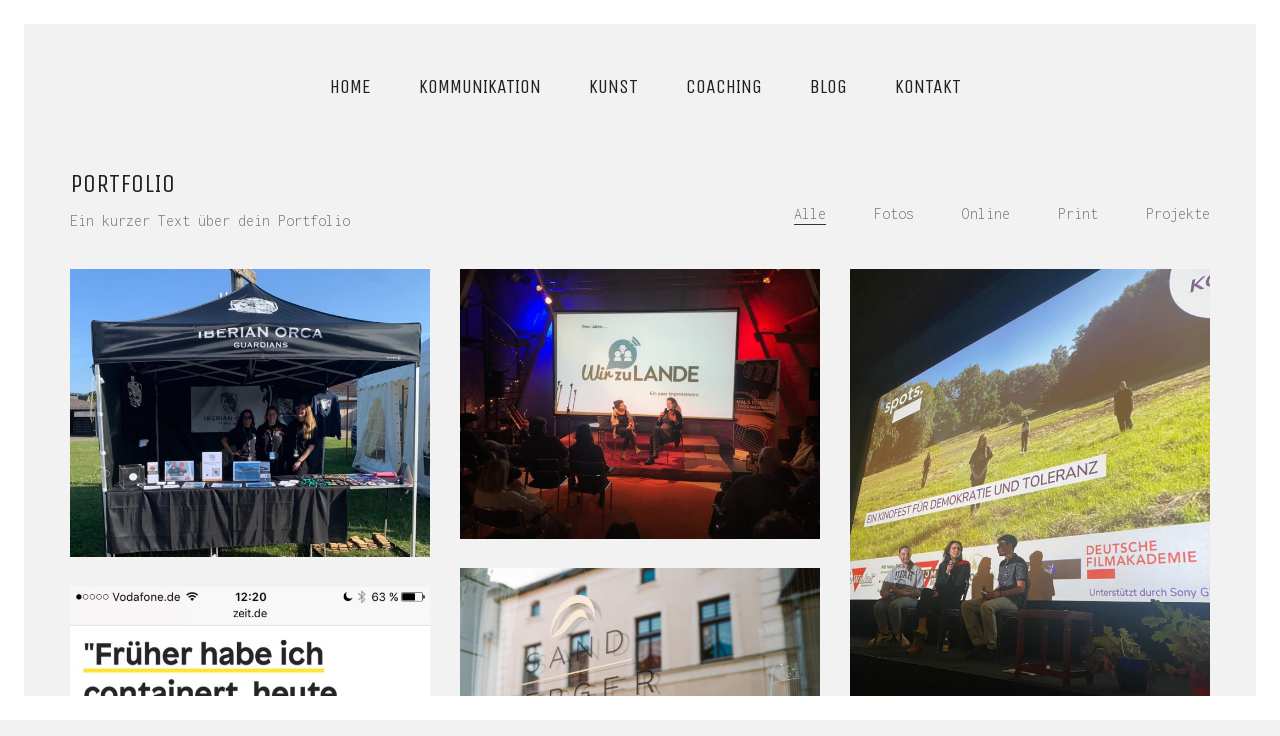

--- FILE ---
content_type: text/html; charset=UTF-8
request_url: http://daniela-singhal.com/portfolio/
body_size: 8847
content:
<!DOCTYPE html>
<!--[if lt IE 7 ]><html class="ie ie6" lang="de" prefix="og: http://ogp.me/ns#"> <![endif]-->
<!--[if IE 7 ]><html class="ie ie7" lang="de" prefix="og: http://ogp.me/ns#"> <![endif]-->
<!--[if IE 8 ]><html class="ie ie8" lang="de" prefix="og: http://ogp.me/ns#"> <![endif]-->
<!--[if (gte IE 9)|!(IE)]><!--><html lang="de" prefix="og: http://ogp.me/ns#"> <!--<![endif]-->
<head>
	<meta charset="UTF-8">
	<meta http-equiv="X-UA-Compatible" content="IE=edge">
	<meta name="viewport" content="width=device-width, initial-scale=1">

	<title>Portfolio Archiv - daniela-singhal.com</title>

<!-- This site is optimized with the Yoast SEO plugin v4.4 - https://yoast.com/wordpress/plugins/seo/ -->
<link rel="canonical" href="http://daniela-singhal.com/portfolio/" />
<link rel="next" href="http://daniela-singhal.com/portfolio/page/2/" />
<meta property="og:locale" content="de_DE" />
<meta property="og:type" content="object" />
<meta property="og:title" content="Portfolio Archiv - daniela-singhal.com" />
<meta property="og:url" content="http://daniela-singhal.com/portfolio/" />
<meta property="og:site_name" content="daniela-singhal.com" />
<meta name="twitter:card" content="summary" />
<meta name="twitter:title" content="Portfolio Archiv - daniela-singhal.com" />
<!-- / Yoast SEO plugin. -->

<link rel='dns-prefetch' href='//fonts.googleapis.com' />
<link rel='dns-prefetch' href='//s.w.org' />
<link rel="alternate" type="application/rss+xml" title="daniela-singhal.com &raquo; Feed" href="http://daniela-singhal.com/feed/" />
<link rel="alternate" type="application/rss+xml" title="daniela-singhal.com &raquo; Kommentar-Feed" href="http://daniela-singhal.com/comments/feed/" />
<link rel="alternate" type="application/rss+xml" title="daniela-singhal.com &raquo; Portfolio-Feed" href="http://daniela-singhal.com/portfolio/feed/" />
		<script type="text/javascript">
			window._wpemojiSettings = {"baseUrl":"https:\/\/s.w.org\/images\/core\/emoji\/11\/72x72\/","ext":".png","svgUrl":"https:\/\/s.w.org\/images\/core\/emoji\/11\/svg\/","svgExt":".svg","source":{"concatemoji":"http:\/\/daniela-singhal.com\/wp-includes\/js\/wp-emoji-release.min.js?ver=5.0.24"}};
			!function(e,a,t){var n,r,o,i=a.createElement("canvas"),p=i.getContext&&i.getContext("2d");function s(e,t){var a=String.fromCharCode;p.clearRect(0,0,i.width,i.height),p.fillText(a.apply(this,e),0,0);e=i.toDataURL();return p.clearRect(0,0,i.width,i.height),p.fillText(a.apply(this,t),0,0),e===i.toDataURL()}function c(e){var t=a.createElement("script");t.src=e,t.defer=t.type="text/javascript",a.getElementsByTagName("head")[0].appendChild(t)}for(o=Array("flag","emoji"),t.supports={everything:!0,everythingExceptFlag:!0},r=0;r<o.length;r++)t.supports[o[r]]=function(e){if(!p||!p.fillText)return!1;switch(p.textBaseline="top",p.font="600 32px Arial",e){case"flag":return s([55356,56826,55356,56819],[55356,56826,8203,55356,56819])?!1:!s([55356,57332,56128,56423,56128,56418,56128,56421,56128,56430,56128,56423,56128,56447],[55356,57332,8203,56128,56423,8203,56128,56418,8203,56128,56421,8203,56128,56430,8203,56128,56423,8203,56128,56447]);case"emoji":return!s([55358,56760,9792,65039],[55358,56760,8203,9792,65039])}return!1}(o[r]),t.supports.everything=t.supports.everything&&t.supports[o[r]],"flag"!==o[r]&&(t.supports.everythingExceptFlag=t.supports.everythingExceptFlag&&t.supports[o[r]]);t.supports.everythingExceptFlag=t.supports.everythingExceptFlag&&!t.supports.flag,t.DOMReady=!1,t.readyCallback=function(){t.DOMReady=!0},t.supports.everything||(n=function(){t.readyCallback()},a.addEventListener?(a.addEventListener("DOMContentLoaded",n,!1),e.addEventListener("load",n,!1)):(e.attachEvent("onload",n),a.attachEvent("onreadystatechange",function(){"complete"===a.readyState&&t.readyCallback()})),(n=t.source||{}).concatemoji?c(n.concatemoji):n.wpemoji&&n.twemoji&&(c(n.twemoji),c(n.wpemoji)))}(window,document,window._wpemojiSettings);
		</script>
		<style type="text/css">
img.wp-smiley,
img.emoji {
	display: inline !important;
	border: none !important;
	box-shadow: none !important;
	height: 1em !important;
	width: 1em !important;
	margin: 0 .07em !important;
	vertical-align: -0.1em !important;
	background: none !important;
	padding: 0 !important;
}
</style>
<link rel='stylesheet' id='wp-block-library-css'  href='http://daniela-singhal.com/wp-includes/css/dist/block-library/style.min.css?ver=5.0.24' type='text/css' media='all' />
<link rel='stylesheet' id='contact-form-7-css'  href='http://daniela-singhal.com/wp-content/plugins/contact-form-7/includes/css/styles.css?ver=4.7' type='text/css' media='all' />
<link rel='stylesheet' id='si-style-css'  href='http://daniela-singhal.com/wp-content/plugins/easy-simple-instagram/assets/css/si-style.css?ver=5.0.24' type='text/css' media='all' />
<link rel='stylesheet' id='fontawesome-css'  href='http://daniela-singhal.com/wp-content/plugins/easy-simple-instagram/assets/css/font-awesome.css?ver=5.0.24' type='text/css' media='all' />
<link rel='stylesheet' id='bootstrap-css'  href='http://daniela-singhal.com/wp-content/themes/kalium/assets/css/bootstrap.css' type='text/css' media='all' />
<link rel='stylesheet' id='main-css'  href='http://daniela-singhal.com/wp-content/themes/kalium/assets/css/main.css?ver=2.0.4' type='text/css' media='all' />
<link rel='stylesheet' id='style-css'  href='http://daniela-singhal.com/wp-content/themes/kalium/style.css?ver=2.0.4' type='text/css' media='all' />
<link rel='stylesheet' id='custom-skin-css'  href='http://daniela-singhal.com/wp-content/themes/kalium-child/custom-skin.css?ver=70989a913b5a5f15f7a242c04ede0133' type='text/css' media='all' />
<link rel='stylesheet' id='primary-font-css'  href='//fonts.googleapis.com/css?family=Inconsolata:300,400,500,700&#038;subset=latin' type='text/css' media='all' />
<link rel='stylesheet' id='secondary-font-css'  href='//fonts.googleapis.com/css?family=Unica+One:300,400,500,700&#038;subset=latin' type='text/css' media='all' />
<link rel='stylesheet' id='kalium-child-css'  href='http://daniela-singhal.com/wp-content/themes/kalium-child/style.css?ver=5.0.24' type='text/css' media='all' />

<!-- This site uses the Google Analytics by MonsterInsights plugin v 6.0.16 - https://www.monsterinsights.com/ -->
<!-- Normally you will find the Google Analytics tracking code here, but the webmaster disabled your user group. -->
<!-- / Google Analytics by MonsterInsights -->

<script type="text/javascript">
var ajaxurl = ajaxurl || 'http://daniela-singhal.com/wp-admin/admin-ajax.php';
</script>
<style>body{font-family: 'Inconsolata', sans-serif;font-weight: 300;text-transform: none}.single-blog-holder .comments-holder .comment-holder .commenter-details .name a{font-family: 'Inconsolata', sans-serif;font-weight: 300;text-transform: none}h1,h2,h3,h4,h5,h6{font-family: 'Unica One', sans-serif;font-weight: 300;text-transform: uppercase}.message-form .send{font-family: 'Unica One', sans-serif;font-weight: 300;text-transform: uppercase}.single-blog-holder .blog-author-holder .author-name{font-family: 'Unica One', sans-serif;font-weight: 300;text-transform: uppercase}.single-blog-holder .comments-holder .comment-holder .commenter-details .name{font-family: 'Unica One', sans-serif;font-weight: 300;text-transform: uppercase}.single-blog-holder .post-controls .next-post strong,.single-blog-holder .post-controls .prev-post strong{font-family: 'Unica One', sans-serif;font-weight: 300;text-transform: uppercase}.single-portfolio-holder .portfolio-big-navigation a{font-family: 'Unica One', sans-serif;font-weight: 300;text-transform: uppercase}.main-header.menu-type-standard-menu .standard-menu-container{font-family: 'Unica One', sans-serif;font-weight: 300;text-transform: uppercase}.main-header.menu-type-standard-menu .standard-menu-container div.menu > ul ul{font-family: 'Unica One', sans-serif;font-weight: 300;text-transform: uppercase}.header-logo.logo-text,.search-input-live-type,.blog-sidebar .sidebar-box-holder .product_list_widget li .product-details{font-family: 'Unica One', sans-serif;font-weight: 300;text-transform: uppercase}</style><style id="typolab-font-variants">.main-header.menu-type-standard-menu .standard-menu-container div.menu>ul>li>a,.main-header.menu-type-standard-menu .standard-menu-container ul.menu>li>a{font-size:20px}</style><script type='text/javascript' src='http://daniela-singhal.com/wp-includes/js/jquery/jquery.js?ver=1.12.4'></script>
<script type='text/javascript' src='http://daniela-singhal.com/wp-includes/js/jquery/jquery-migrate.min.js?ver=1.4.1'></script>
<link rel='https://api.w.org/' href='http://daniela-singhal.com/wp-json/' />
<link rel="EditURI" type="application/rsd+xml" title="RSD" href="http://daniela-singhal.com/xmlrpc.php?rsd" />
<link rel="wlwmanifest" type="application/wlwmanifest+xml" href="http://daniela-singhal.com/wp-includes/wlwmanifest.xml" /> 
<meta name="generator" content="WordPress 5.0.24" />
			<link rel="shortcut icon" href="//daniela-singhal.com/wp-content/uploads/2015/03/favicon.png">
			<script>var mobile_menu_breakpoint = 769;</script><style>@media screen and (min-width:770px) { .mobile-menu-wrapper,.mobile-menu-overlay,.standard-menu-container .menu-bar-hidden-desktop {
display: none;

} }</style><style>@media screen and (max-width:769px) { .standard-menu-container > div,.standard-menu-container > nav,.main-header.menu-type-standard-menu .standard-menu-container div.menu>ul,.main-header.menu-type-standard-menu .standard-menu-container ul.menu,.menu-cart-icon-container {
display: none;

} }</style><style id="theme-custom-css">
.yourdiv {  color: red;  font-size: 20px;}.wpb_wrapper {font-size: 20px;}.main-header.menu-type-standard-menu .standard-menu-container ul {    text-align: center;}.gmnoprint {  display: none;}.main-footer .big-footer {text-align: center !important;}.portfolio-holder .thumb {position: initial !important;}.portfolio-holder .thumb .hover-state .info p a:hover {color: #222 !important;}.portfolio-holder .thumb .hover-state .info p a:after {background: #222 !important;}.strongi {font-size: 60px !important;font-family: "Inconsolata", cursive; text-transform: none !important;}.contact_form textarea {background-image: linear-gradient(#CCC 1px, transparent 1px) !important;border-color: #ccc !important;}.contact_form input {border-bottom-color: #ccc !important;}.contact-form input, .contact-form textarea {    border-bottom-color: #dadada !important;}.contact-form textarea {    background-image: linear-gradient(#dadada 1px, transparent 1px) !important;}.single-portfolio-holder .gallery.gallery-type-description .row .lgrad { background-image: -webkit-linear-gradient(top, transparent 0%, rgba(242,242,242,0.9, 0.9) 100%);  background-image: -moz-linear-gradient(top, transparent 0%, rgba(242,242,242,0.9, 0.9) 100%);  background-image: -o-linear-gradient(top, transparent 0%, rgba(242,242,242,0.9) 100%);  background-image: linear-gradient(to bottom, transparent 0%, rgba(242,242,242,0.9) 100%);}.single-portfolio-holder .details .lgrad {background-image: -webkit-linear-gradient(top,transparent 0,rgba(242,242,242,.9) 100%); background-image: -moz-linear-gradient(top,transparent 0,rgba(242,242,242,.9) 100%); background-image: -o-linear-gradient(top,transparent 0,rgba(242,242,242,.9) 100%); background-image: linear-gradient(to bottom,transparent 0,rgba(242,242,242,0.9) 100%);}.auto-type-element {  font-size: 55px;  line-height: 90px;  text-align: center;}.auto-type-element span.block {  background: #000;  color: #fff;  padding: 5px 10px;}@media screen and (max-width: 768px) {  .auto-type-element {    font-size: 30px;    line-height: normal;  }  .auto-type-element span.block {    background: #000;    color: #fff;    padding: 0px 8px;  }}.message-form .form-group .placeholder {padding-bottom: 1px;}.leave-reply-holder {background: #fff;}.single-portfolio-holder .social .likes {background: #fff;}
</style><meta name="generator" content="Powered by Visual Composer - drag and drop page builder for WordPress."/>
<!--[if lte IE 9]><link rel="stylesheet" type="text/css" href="http://daniela-singhal.com/wp-content/plugins/js_composer/assets/css/vc_lte_ie9.min.css" media="screen"><![endif]--><style>.image-placeholder, .image-placeholder-bg {
background-color: #eeeeee
}</style><noscript><style type="text/css"> .wpb_animate_when_almost_visible { opacity: 1; }</style></noscript></head>
<body class="archive post-type-archive post-type-archive-portfolio has-page-borders has-fixed-footer body-lg-skin-kalium-default wpb-js-composer js-comp-ver-5.0.1 vc_responsive">

	<style>.page-border > .top-border, .page-border > .right-border, .page-border > .bottom-border, .page-border > .left-border {
padding: 12px;
 background: #ffffff !important;

}</style><style>body > .wrapper, .top-menu-container, .portfolio-description-container, .single-portfolio-holder .portfolio-navigation, .portfolio-slider-nav, .main-footer {
margin: 24px;

}</style><style>@media screen and (min-width: 992px) { .main-footer.fixed-footer {
left: 24px;
 right: 24px;

} }</style><style>.main-header.fullwidth-header, demo_store, .nivo-lightbox-theme-default .nivo-lightbox-close, .portfolio-container-and-title.full-width-portfolio.portfolio-loop-layout-type-1 {
margin-left: 24px;
 margin-right: 24px;

}</style><style>.nivo-lightbox-theme-default .nivo-lightbox-close {
margin-top: 24px;
 margin-top: 24px;

}</style><style>body {
height: calc(100% - 48px);
 min-height: calc(100% - 48px);

}</style><div class="page-border" data-wow-duration="0.7s" data-wow-delay="0.2s">
	<div class="top-border"></div>
	<div class="right-border"></div>
	<div class="bottom-border"></div>
	<div class="left-border"></div>
</div><div class="mobile-menu-wrapper mobile-menu-fullscreen">
	
	<div class="mobile-menu-container">
				
		<ul id="menu-hauptmenue" class="menu"><li id="menu-item-3637" class="menu-item menu-item-type-post_type menu-item-object-page menu-item-home menu-item-3637"><a href="http://daniela-singhal.com/">Home</a></li>
<li id="menu-item-3638" class="menu-item menu-item-type-post_type menu-item-object-page menu-item-3638"><a href="http://daniela-singhal.com/portfolio/">Kommunikation</a></li>
<li id="menu-item-4092" class="menu-item menu-item-type-post_type menu-item-object-page menu-item-4092"><a href="http://daniela-singhal.com/kuenstlerin/">Kunst</a></li>
<li id="menu-item-4203" class="menu-item menu-item-type-post_type menu-item-object-page menu-item-4203"><a href="http://daniela-singhal.com/coaching/">Coaching</a></li>
<li id="menu-item-3762" class="menu-item menu-item-type-post_type menu-item-object-page current_page_parent menu-item-3762"><a href="http://daniela-singhal.com/blog/">Blog</a></li>
<li id="menu-item-3702" class="menu-item menu-item-type-post_type menu-item-object-page menu-item-3702"><a href="http://daniela-singhal.com/kontakt/">Kontakt</a></li>
</ul>		
				
				<form role="search" method="get" class="search-form" action="http://daniela-singhal.com/">
			<input type="search" class="search-field" placeholder="Seite durchsuchen..." value="" name="s" id="search_mobile_inp" />
			
			<label for="search_mobile_inp">
				<i class="fa fa-search"></i>
			</label>
			
			<input type="submit" class="search-submit" value="Los" />
		</form>
				
				<a href="#" class="mobile-menu-close-link menu-bar exit menu-skin-light">
					<span class="ham"></span>
				</a>
				
	</div>
	
</div>

<div class="mobile-menu-overlay"></div><div class="top-menu-container menu-type-standard-menu menu-skin-dark">
	<div class="container">
		<div class="row row-table row-table-middle">
			
						<div class="col-sm-12">
				<nav class="top-menu menu-row-items-1 first-level-centered">
					<ul id="menu-hauptmenue-1" class="menu"><li class="menu-item menu-item-type-post_type menu-item-object-page menu-item-home menu-item-3637"><a href="http://daniela-singhal.com/"><span>Home</span></a></li>
<li class="menu-item menu-item-type-post_type menu-item-object-page menu-item-3638"><a href="http://daniela-singhal.com/portfolio/"><span>Kommunikation</span></a></li>
<li class="menu-item menu-item-type-post_type menu-item-object-page menu-item-4092"><a href="http://daniela-singhal.com/kuenstlerin/"><span>Kunst</span></a></li>
<li class="menu-item menu-item-type-post_type menu-item-object-page menu-item-4203"><a href="http://daniela-singhal.com/coaching/"><span>Coaching</span></a></li>
<li class="menu-item menu-item-type-post_type menu-item-object-page current_page_parent menu-item-3762"><a href="http://daniela-singhal.com/blog/"><span>Blog</span></a></li>
<li class="menu-item menu-item-type-post_type menu-item-object-page menu-item-3702"><a href="http://daniela-singhal.com/kontakt/"><span>Kontakt</span></a></li>
</ul>				</nav>
			</div>
						
					</div>
	</div>
</div>
	<div class="wrapper" id="main-wrapper">

		<header class="main-header menu-type-standard-menu">
	<div class="container">

		<div class="logo-and-menu-container">
			
						
			<div class="logo-column">
				<a href="http://daniela-singhal.com" class="header-logo logo-text">
	</a>

			</div>
			
							
			<div class="menu-column">
								<div class="standard-menu-container dropdown-caret menu-skin-main reveal-fade">
						
						<a class="menu-bar mobile-menu-bar menu-skin-main menu-bar-hidden-desktop" href="#">
									<span class="ham"></span>
								</a>

												
						<nav><ul id="menu-hauptmenue-2" class="menu"><li class="menu-item menu-item-type-post_type menu-item-object-page menu-item-home menu-item-3637"><a href="http://daniela-singhal.com/"><span>Home</span></a></li>
<li class="menu-item menu-item-type-post_type menu-item-object-page menu-item-3638"><a href="http://daniela-singhal.com/portfolio/"><span>Kommunikation</span></a></li>
<li class="menu-item menu-item-type-post_type menu-item-object-page menu-item-4092"><a href="http://daniela-singhal.com/kuenstlerin/"><span>Kunst</span></a></li>
<li class="menu-item menu-item-type-post_type menu-item-object-page menu-item-4203"><a href="http://daniela-singhal.com/coaching/"><span>Coaching</span></a></li>
<li class="menu-item menu-item-type-post_type menu-item-object-page current_page_parent menu-item-3762"><a href="http://daniela-singhal.com/blog/"><span>Blog</span></a></li>
<li class="menu-item menu-item-type-post_type menu-item-object-page menu-item-3702"><a href="http://daniela-singhal.com/kontakt/"><span>Kontakt</span></a></li>
</ul></nav>
					</div>
								</div>
		</div>
		
		
	</div>
</header>

<script type="text/javascript">
	var headerOptions = headerOptions || {};
	jQuery.extend( headerOptions, {"stickyHeader":false} );
</script>
<div id="portfolio-2-container" class="container portfolio-container-and-title portfolio-loop-layout-type-2">
	
	<div class="portfolio-title-holder">
		<div class="pt-column">
		<div class="section-title no-bottom-margin">
						<h1>Portfolio</h1>
						<p>Ein kurzer Text über dein Portfolio</p>
		</div>
	</div>
	
			<div class="pt-column">
		<div class="product-filter">
			<ul class="portfolio-root-categories">
				<li class="portfolio-category-all active">
					<a href="http://daniela-singhal.com/portfolio/" data-term="*">Alle</a>
				</li>
									<li class="portfolio-category-item portfolio-category-fotos">
						<a href="http://daniela-singhal.com/portfolio-category/fotos/" data-term="fotos">Fotos</a>
					</li>
										<li class="portfolio-category-item portfolio-category-online">
						<a href="http://daniela-singhal.com/portfolio-category/online/" data-term="online">Online</a>
					</li>
										<li class="portfolio-category-item portfolio-category-print">
						<a href="http://daniela-singhal.com/portfolio-category/print/" data-term="print">Print</a>
					</li>
										<li class="portfolio-category-item portfolio-category-projekte">
						<a href="http://daniela-singhal.com/portfolio-category/projekte/" data-term="projekte">Projekte</a>
					</li>
								</ul>
			
					</div>
	</div>
	</div>
	<div class="page-container">
		<div class="row">
			
						
			<div id="portfolio-2" class="portfolio-holder portfolio-type-2 is-masonry-layout sort-by-js">
				<div class="portfolio-item portfolio-item-type-1 has-padding w4 post-4276 portfolio type-portfolio status-publish has-post-thumbnail hentry portfolio_category-projekte" data-portfolio-item-id="4276" data-terms="projekte">
	
	
		
	
	<div class="item-box-container">
		<div class="item-box wow fadeInLab">
	    	<div class="thumb">
		    		    		<div class="hover-state padding hover-eff-fade-slide position-bottom-left hover-distanced hover-style-white opacity-yes">
	
		    				    		<div class="likes">
			    		<a href="#" class="like-btn like-icon-heart" data-id="4276">
							<i class="icon fa fa-heart-o"></i>
							<span class="counter like-count">
								0							</span>
						</a>
			    	</div>
		    			
		    		<div class="info">
			    		<h3>
				    		<a href="http://daniela-singhal.com/portfolio/aufbau-koordination-ambassador-programm-iberian-orca-guardians/" class="item-link">
					    		Aufbau &#038; Koordination Ambassador Programm Iberian Orca Guardians					    	</a>
				    	</h3>
			    		<p class="terms"><a href="http://daniela-singhal.com/portfolio-category/projekte/" data-term="projekte">
			Projekte		</a></p>			    	</div>
			    </div>
			    	
								<a href="http://daniela-singhal.com/portfolio/aufbau-koordination-ambassador-programm-iberian-orca-guardians/" class="item-link">
					<style>.arel-1 {
padding-bottom: 80.15267176% !important;

}</style>	<span class="image-placeholder arel-1">
	<img width="655" height="525" class="lazyload" alt="" data-src="http://daniela-singhal.com/wp-content/uploads/2025/09/IMG_2743-655x525.jpeg" data-srcset="http://daniela-singhal.com/wp-content/uploads/2025/09/IMG_2743-655x525.jpeg 655w, http://daniela-singhal.com/wp-content/uploads/2025/09/IMG_2743-300x240.jpeg 300w, http://daniela-singhal.com/wp-content/uploads/2025/09/IMG_2743-768x615.jpeg 768w, http://daniela-singhal.com/wp-content/uploads/2025/09/IMG_2743-1024x820.jpeg 1024w, http://daniela-singhal.com/wp-content/uploads/2025/09/IMG_2743-1116x894.jpeg 1116w, http://daniela-singhal.com/wp-content/uploads/2025/09/IMG_2743-806x646.jpeg 806w, http://daniela-singhal.com/wp-content/uploads/2025/09/IMG_2743-558x447.jpeg 558w" data-sizes="(max-width: 655px) 100vw, 655px">	</span>
					</a>
							</div>
		</div>
	</div>
	
	
</div>
<div class="portfolio-item portfolio-item-type-1 has-padding w4 post-4272 portfolio type-portfolio status-publish has-post-thumbnail hentry portfolio_category-projekte" data-portfolio-item-id="4272" data-terms="projekte">
	
	
		
	
	<div class="item-box-container">
		<div class="item-box wow fadeInLab" data-wow-delay="0.15s">
	    	<div class="thumb">
		    		    		<div class="hover-state padding hover-eff-fade-slide position-bottom-left hover-distanced hover-style-white opacity-yes">
	
		    				    		<div class="likes">
			    		<a href="#" class="like-btn like-icon-heart" data-id="4272">
							<i class="icon fa fa-heart-o"></i>
							<span class="counter like-count">
								0							</span>
						</a>
			    	</div>
		    			
		    		<div class="info">
			    		<h3>
				    		<a href="http://daniela-singhal.com/portfolio/initiatorin-projektmanagement-wir-zu-lande-medienanstalt-berlin-brandenburg-mabb/" class="item-link">
					    		Initiatorin &#038; Projektmanagement: &#8222;Wir zu Lande&#8220; Medienanstalt Berlin-Brandenburg (mabb)					    	</a>
				    	</h3>
			    		<p class="terms"><a href="http://daniela-singhal.com/portfolio-category/projekte/" data-term="projekte">
			Projekte		</a></p>			    	</div>
			    </div>
			    	
								<a href="http://daniela-singhal.com/portfolio/initiatorin-projektmanagement-wir-zu-lande-medienanstalt-berlin-brandenburg-mabb/" class="item-link">
					<style>.arel-2 {
padding-bottom: 74.96183206% !important;

}</style>	<span class="image-placeholder arel-2">
	<img width="655" height="491" class="lazyload" alt="" data-src="http://daniela-singhal.com/wp-content/uploads/2025/09/IMG_6149-655x491.jpg" data-srcset="http://daniela-singhal.com/wp-content/uploads/2025/09/IMG_6149-655x491.jpg 655w, http://daniela-singhal.com/wp-content/uploads/2025/09/IMG_6149-300x225.jpg 300w, http://daniela-singhal.com/wp-content/uploads/2025/09/IMG_6149-768x576.jpg 768w, http://daniela-singhal.com/wp-content/uploads/2025/09/IMG_6149-1024x768.jpg 1024w, http://daniela-singhal.com/wp-content/uploads/2025/09/IMG_6149-1116x837.jpg 1116w, http://daniela-singhal.com/wp-content/uploads/2025/09/IMG_6149-806x605.jpg 806w, http://daniela-singhal.com/wp-content/uploads/2025/09/IMG_6149-558x419.jpg 558w" data-sizes="(max-width: 655px) 100vw, 655px">	</span>
					</a>
							</div>
		</div>
	</div>
	
	
</div>
<div class="portfolio-item portfolio-item-type-1 has-padding w4 post-4267 portfolio type-portfolio status-publish has-post-thumbnail hentry portfolio_category-projekte" data-portfolio-item-id="4267" data-terms="projekte">
	
	
		
	
	<div class="item-box-container">
		<div class="item-box wow fadeInLab" data-wow-delay="0.3s">
	    	<div class="thumb">
		    		    		<div class="hover-state padding hover-eff-fade-slide position-bottom-left hover-distanced hover-style-white opacity-yes">
	
		    				    		<div class="likes">
			    		<a href="#" class="like-btn like-icon-heart" data-id="4267">
							<i class="icon fa fa-heart-o"></i>
							<span class="counter like-count">
								0							</span>
						</a>
			    	</div>
		    			
		    		<div class="info">
			    		<h3>
				    		<a href="http://daniela-singhal.com/portfolio/projektmanagement-projekt-spots-deutsche-filmakademie/" class="item-link">
					    		Projektmanagement: Projekt Spots Deutsche Filmakademie					    	</a>
				    	</h3>
			    		<p class="terms"><a href="http://daniela-singhal.com/portfolio-category/projekte/" data-term="projekte">
			Projekte		</a></p>			    	</div>
			    </div>
			    	
								<a href="http://daniela-singhal.com/portfolio/projektmanagement-projekt-spots-deutsche-filmakademie/" class="item-link">
					<style>.arel-3 {
padding-bottom: 133.28244275% !important;

}</style>	<span class="image-placeholder arel-3">
	<img width="655" height="873" class="lazyload" alt="" data-src="http://daniela-singhal.com/wp-content/uploads/2025/09/unnamed-655x873.jpg" data-srcset="http://daniela-singhal.com/wp-content/uploads/2025/09/unnamed-655x873.jpg 655w, http://daniela-singhal.com/wp-content/uploads/2025/09/unnamed-225x300.jpg 225w, http://daniela-singhal.com/wp-content/uploads/2025/09/unnamed-768x1024.jpg 768w, http://daniela-singhal.com/wp-content/uploads/2025/09/unnamed-1116x1488.jpg 1116w, http://daniela-singhal.com/wp-content/uploads/2025/09/unnamed-806x1075.jpg 806w, http://daniela-singhal.com/wp-content/uploads/2025/09/unnamed-558x744.jpg 558w" data-sizes="(max-width: 655px) 100vw, 655px">	</span>
					</a>
							</div>
		</div>
	</div>
	
	
</div>
<div class="portfolio-item portfolio-item-type-1 has-padding w4 post-4263 portfolio type-portfolio status-publish has-post-thumbnail hentry portfolio_category-projekte" data-portfolio-item-id="4263" data-terms="projekte">
	
	
		
	
	<div class="item-box-container">
		<div class="item-box wow fadeInLab" data-wow-delay="0.45s">
	    	<div class="thumb">
		    		    		<div class="hover-state padding hover-eff-fade-slide position-bottom-left hover-distanced hover-style-white opacity-yes">
	
		    				    		<div class="likes">
			    		<a href="#" class="like-btn like-icon-heart" data-id="4263">
							<i class="icon fa fa-heart-o"></i>
							<span class="counter like-count">
								0							</span>
						</a>
			    	</div>
		    			
		    		<div class="info">
			    		<h3>
				    		<a href="http://daniela-singhal.com/portfolio/sandberger-kreativstudio-gruendung-management/" class="item-link">
					    		Sandberger Kreativstudio &#8211; Gründung &#038; Management					    	</a>
				    	</h3>
			    		<p class="terms"><a href="http://daniela-singhal.com/portfolio-category/projekte/" data-term="projekte">
			Projekte		</a></p>			    	</div>
			    </div>
			    	
								<a href="http://daniela-singhal.com/portfolio/sandberger-kreativstudio-gruendung-management/" class="item-link">
					<style>.arel-4 {
padding-bottom: 66.56488550% !important;

}</style>	<span class="image-placeholder arel-4">
	<img width="655" height="436" class="lazyload" alt="" data-src="http://daniela-singhal.com/wp-content/uploads/2025/09/Tilman_Vogler__Fotografie_Sandberger_Eroeffnung_02-655x436.jpg" data-srcset="http://daniela-singhal.com/wp-content/uploads/2025/09/Tilman_Vogler__Fotografie_Sandberger_Eroeffnung_02-655x436.jpg 655w, http://daniela-singhal.com/wp-content/uploads/2025/09/Tilman_Vogler__Fotografie_Sandberger_Eroeffnung_02-300x200.jpg 300w, http://daniela-singhal.com/wp-content/uploads/2025/09/Tilman_Vogler__Fotografie_Sandberger_Eroeffnung_02-768x511.jpg 768w, http://daniela-singhal.com/wp-content/uploads/2025/09/Tilman_Vogler__Fotografie_Sandberger_Eroeffnung_02-1024x681.jpg 1024w, http://daniela-singhal.com/wp-content/uploads/2025/09/Tilman_Vogler__Fotografie_Sandberger_Eroeffnung_02-1116x743.jpg 1116w, http://daniela-singhal.com/wp-content/uploads/2025/09/Tilman_Vogler__Fotografie_Sandberger_Eroeffnung_02-806x536.jpg 806w, http://daniela-singhal.com/wp-content/uploads/2025/09/Tilman_Vogler__Fotografie_Sandberger_Eroeffnung_02-558x371.jpg 558w" data-sizes="(max-width: 655px) 100vw, 655px">	</span>
					</a>
							</div>
		</div>
	</div>
	
	
</div>
<div class="portfolio-item portfolio-item-type-1 has-padding w4 post-4149 portfolio type-portfolio status-publish has-post-thumbnail hentry portfolio_category-online" data-portfolio-item-id="4149" data-terms="online">
	
	
		
	
	<div class="item-box-container">
		<div class="item-box wow fadeInLab" data-wow-delay="0.6s">
	    	<div class="thumb">
		    		    		<div class="hover-state padding hover-eff-fade-slide position-bottom-left hover-distanced hover-style-white opacity-yes">
	
		    				    		<div class="likes">
			    		<a href="#" class="like-btn like-icon-heart" data-id="4149">
							<i class="icon fa fa-heart-o"></i>
							<span class="counter like-count">
								3							</span>
						</a>
			    	</div>
		    			
		    		<div class="info">
			    		<h3>
				    		<a href="http://daniela-singhal.com/portfolio/einkommenscheck-zeit-online/" class="item-link">
					    		Artikel: Zeit Online					    	</a>
				    	</h3>
			    		<p class="terms"><a href="http://daniela-singhal.com/portfolio-category/online/" data-term="online">
			Online		</a></p>			    	</div>
			    </div>
			    	
								<a href="http://daniela-singhal.com/portfolio/einkommenscheck-zeit-online/" class="item-link">
					<style>.arel-5 {
padding-bottom: 177.86259542% !important;

}</style>	<span class="image-placeholder arel-5">
	<img width="655" height="1165" class="lazyload" alt="" data-src="http://daniela-singhal.com/wp-content/uploads/2017/10/IMG_3325-655x1165.jpg" data-srcset="http://daniela-singhal.com/wp-content/uploads/2017/10/IMG_3325-655x1165.jpg 655w, http://daniela-singhal.com/wp-content/uploads/2017/10/IMG_3325-169x300.jpg 169w, http://daniela-singhal.com/wp-content/uploads/2017/10/IMG_3325-576x1024.jpg 576w, http://daniela-singhal.com/wp-content/uploads/2017/10/IMG_3325-558x992.jpg 558w, http://daniela-singhal.com/wp-content/uploads/2017/10/IMG_3325.jpg 750w" data-sizes="(max-width: 655px) 100vw, 655px">	</span>
					</a>
							</div>
		</div>
	</div>
	
	
</div>
<div class="portfolio-item portfolio-item-type-1 has-padding w4 post-4142 portfolio type-portfolio status-publish has-post-thumbnail hentry portfolio_category-online" data-portfolio-item-id="4142" data-terms="online">
	
	
		
	
	<div class="item-box-container">
		<div class="item-box wow fadeInLab" data-wow-delay="0.75s">
	    	<div class="thumb">
		    		    		<div class="hover-state padding hover-eff-fade-slide position-bottom-left hover-distanced hover-style-white opacity-yes">
	
		    				    		<div class="likes">
			    		<a href="#" class="like-btn like-icon-heart" data-id="4142">
							<i class="icon fa fa-heart-o"></i>
							<span class="counter like-count">
								0							</span>
						</a>
			    	</div>
		    			
		    		<div class="info">
			    		<h3>
				    		<a href="http://daniela-singhal.com/portfolio/artikel-zeit-online-2/" class="item-link">
					    		Artikel: Zeit Online					    	</a>
				    	</h3>
			    		<p class="terms"><a href="http://daniela-singhal.com/portfolio-category/online/" data-term="online">
			Online		</a></p>			    	</div>
			    </div>
			    	
								<a href="http://daniela-singhal.com/portfolio/artikel-zeit-online-2/" class="item-link">
					<style>.arel-6 {
padding-bottom: 49.61832061% !important;

}</style>	<span class="image-placeholder arel-6">
	<img width="655" height="325" class="lazyload" alt="" data-src="http://daniela-singhal.com/wp-content/uploads/2017/10/Screenshot-2017-10-25-12.08.18-655x325.png" data-srcset="http://daniela-singhal.com/wp-content/uploads/2017/10/Screenshot-2017-10-25-12.08.18-655x325.png 655w, http://daniela-singhal.com/wp-content/uploads/2017/10/Screenshot-2017-10-25-12.08.18-300x149.png 300w, http://daniela-singhal.com/wp-content/uploads/2017/10/Screenshot-2017-10-25-12.08.18-768x382.png 768w, http://daniela-singhal.com/wp-content/uploads/2017/10/Screenshot-2017-10-25-12.08.18-1024x509.png 1024w, http://daniela-singhal.com/wp-content/uploads/2017/10/Screenshot-2017-10-25-12.08.18-1116x554.png 1116w, http://daniela-singhal.com/wp-content/uploads/2017/10/Screenshot-2017-10-25-12.08.18-806x400.png 806w, http://daniela-singhal.com/wp-content/uploads/2017/10/Screenshot-2017-10-25-12.08.18-558x277.png 558w, http://daniela-singhal.com/wp-content/uploads/2017/10/Screenshot-2017-10-25-12.08.18.png 1256w" data-sizes="(max-width: 655px) 100vw, 655px">	</span>
					</a>
							</div>
		</div>
	</div>
	
	
</div>
<div class="portfolio-item portfolio-item-type-1 has-padding w4 post-4137 portfolio type-portfolio status-publish has-post-thumbnail hentry portfolio_category-online" data-portfolio-item-id="4137" data-terms="online">
	
	
		
	
	<div class="item-box-container">
		<div class="item-box wow fadeInLab">
	    	<div class="thumb">
		    		    		<div class="hover-state padding hover-eff-fade-slide position-bottom-left hover-distanced hover-style-white opacity-yes">
	
		    				    		<div class="likes">
			    		<a href="#" class="like-btn like-icon-heart" data-id="4137">
							<i class="icon fa fa-heart-o"></i>
							<span class="counter like-count">
								0							</span>
						</a>
			    	</div>
		    			
		    		<div class="info">
			    		<h3>
				    		<a href="http://daniela-singhal.com/portfolio/artikel-zeit-online/" class="item-link">
					    		Artikel: Zeit Online					    	</a>
				    	</h3>
			    		<p class="terms"><a href="http://daniela-singhal.com/portfolio-category/online/" data-term="online">
			Online		</a></p>			    	</div>
			    </div>
			    	
								<a href="http://daniela-singhal.com/portfolio/artikel-zeit-online/" class="item-link">
					<style>.arel-7 {
padding-bottom: 177.86259542% !important;

}</style>	<span class="image-placeholder arel-7">
	<img width="655" height="1165" class="lazyload" alt="" data-src="http://daniela-singhal.com/wp-content/uploads/2017/10/IMG_3322-655x1165.jpg" data-srcset="http://daniela-singhal.com/wp-content/uploads/2017/10/IMG_3322-655x1165.jpg 655w, http://daniela-singhal.com/wp-content/uploads/2017/10/IMG_3322-169x300.jpg 169w, http://daniela-singhal.com/wp-content/uploads/2017/10/IMG_3322-576x1024.jpg 576w, http://daniela-singhal.com/wp-content/uploads/2017/10/IMG_3322-558x992.jpg 558w, http://daniela-singhal.com/wp-content/uploads/2017/10/IMG_3322.jpg 750w" data-sizes="(max-width: 655px) 100vw, 655px">	</span>
					</a>
							</div>
		</div>
	</div>
	
	
</div>
<div class="portfolio-item portfolio-item-type-1 has-padding w4 post-4114 portfolio type-portfolio status-publish has-post-thumbnail hentry portfolio_category-projekte" data-portfolio-item-id="4114" data-terms="projekte">
	
	
		
	
	<div class="item-box-container">
		<div class="item-box wow fadeInLab" data-wow-delay="0.15s">
	    	<div class="thumb">
		    		    		<div class="hover-state padding hover-eff-fade-slide position-bottom-left hover-distanced hover-style-white opacity-yes">
	
		    				    		<div class="likes">
			    		<a href="#" class="like-btn like-icon-heart" data-id="4114">
							<i class="icon fa fa-heart-o"></i>
							<span class="counter like-count">
								0							</span>
						</a>
			    	</div>
		    			
		    		<div class="info">
			    		<h3>
				    		<a href="http://daniela-singhal.com/portfolio/sozial-o-mat/" class="item-link">
					    		Projektmitarbeit: Sozial-O-Mat der Diakonie Deutschland					    	</a>
				    	</h3>
			    		<p class="terms"><a href="http://daniela-singhal.com/portfolio-category/projekte/" data-term="projekte">
			Projekte		</a></p>			    	</div>
			    </div>
			    	
								<a href="http://daniela-singhal.com/portfolio/sozial-o-mat/" class="item-link">
					<style>.arel-8 {
padding-bottom: 58.32061069% !important;

}</style>	<span class="image-placeholder arel-8">
	<img width="655" height="382" class="lazyload" alt="" data-src="http://daniela-singhal.com/wp-content/uploads/2017/08/Screenshot-2017-08-25-10.34.24-655x382.png" data-srcset="http://daniela-singhal.com/wp-content/uploads/2017/08/Screenshot-2017-08-25-10.34.24-655x382.png 655w, http://daniela-singhal.com/wp-content/uploads/2017/08/Screenshot-2017-08-25-10.34.24-300x175.png 300w, http://daniela-singhal.com/wp-content/uploads/2017/08/Screenshot-2017-08-25-10.34.24-558x325.png 558w, http://daniela-singhal.com/wp-content/uploads/2017/08/Screenshot-2017-08-25-10.34.24.png 721w" data-sizes="(max-width: 655px) 100vw, 655px">	</span>
					</a>
							</div>
		</div>
	</div>
	
	
</div>
<div class="portfolio-item portfolio-item-type-1 has-padding w4 post-4073 portfolio type-portfolio status-publish has-post-thumbnail hentry portfolio_category-online portfolio_category-print" data-portfolio-item-id="4073" data-terms="online print">
	
	
		
	
	<div class="item-box-container">
		<div class="item-box wow fadeInLab" data-wow-delay="0.3s">
	    	<div class="thumb">
		    		    		<div class="hover-state padding hover-eff-fade-slide position-bottom-left hover-distanced hover-style-white opacity-yes">
	
		    				    		<div class="likes">
			    		<a href="#" class="like-btn like-icon-heart" data-id="4073">
							<i class="icon fa fa-heart-o"></i>
							<span class="counter like-count">
								1							</span>
						</a>
			    	</div>
		    			
		    		<div class="info">
			    		<h3>
				    		<a href="http://daniela-singhal.com/portfolio/artikel-chrismon-plus-2/" class="item-link">
					    		Artikel &#8211; Chrismon Plus					    	</a>
				    	</h3>
			    		<p class="terms"><a href="http://daniela-singhal.com/portfolio-category/online/" data-term="online">
			Online		</a>, <a href="http://daniela-singhal.com/portfolio-category/print/" data-term="print">
			Print		</a></p>			    	</div>
			    </div>
			    	
								<a href="http://daniela-singhal.com/portfolio/artikel-chrismon-plus-2/" class="item-link">
					<style>.arel-9 {
padding-bottom: 131.19266055% !important;

}</style>	<span class="image-placeholder arel-9">
	<img width="327" height="429" class="lazyload" alt="" data-src="http://daniela-singhal.com/wp-content/uploads/2017/06/Screenshot-2017-06-21-12.20.24.png" data-srcset="http://daniela-singhal.com/wp-content/uploads/2017/06/Screenshot-2017-06-21-12.20.24.png 327w, http://daniela-singhal.com/wp-content/uploads/2017/06/Screenshot-2017-06-21-12.20.24-229x300.png 229w" data-sizes="(max-width: 327px) 100vw, 327px">	</span>
					</a>
							</div>
		</div>
	</div>
	
	
</div>
<div class="portfolio-item portfolio-item-type-1 has-padding w4 post-4070 portfolio type-portfolio status-publish has-post-thumbnail hentry portfolio_category-online" data-portfolio-item-id="4070" data-terms="online">
	
	
		
	
	<div class="item-box-container">
		<div class="item-box wow fadeInLab" data-wow-delay="0.45s">
	    	<div class="thumb">
		    		    		<div class="hover-state padding hover-eff-fade-slide position-bottom-left hover-distanced hover-style-white opacity-yes">
	
		    				    		<div class="likes">
			    		<a href="#" class="like-btn like-icon-heart" data-id="4070">
							<i class="icon fa fa-heart-o"></i>
							<span class="counter like-count">
								0							</span>
						</a>
			    	</div>
		    			
		    		<div class="info">
			    		<h3>
				    		<a href="http://daniela-singhal.com/portfolio/artikel-brigitte-woman-2/" class="item-link">
					    		Artikel &#8211; Brigitte Woman					    	</a>
				    	</h3>
			    		<p class="terms"><a href="http://daniela-singhal.com/portfolio-category/online/" data-term="online">
			Online		</a></p>			    	</div>
			    </div>
			    	
								<a href="http://daniela-singhal.com/portfolio/artikel-brigitte-woman-2/" class="item-link">
					<style>.arel-10 {
padding-bottom: 133.28244275% !important;

}</style>	<span class="image-placeholder arel-10">
	<img width="655" height="873" class="lazyload" alt="" data-src="http://daniela-singhal.com/wp-content/uploads/2017/06/Foto-07.02.17-11-58-06-1-e1498040106862-655x873.jpg" data-srcset="http://daniela-singhal.com/wp-content/uploads/2017/06/Foto-07.02.17-11-58-06-1-e1498040106862-655x873.jpg 655w, http://daniela-singhal.com/wp-content/uploads/2017/06/Foto-07.02.17-11-58-06-1-e1498040106862-225x300.jpg 225w, http://daniela-singhal.com/wp-content/uploads/2017/06/Foto-07.02.17-11-58-06-1-e1498040106862-768x1024.jpg 768w, http://daniela-singhal.com/wp-content/uploads/2017/06/Foto-07.02.17-11-58-06-1-e1498040106862-1116x1488.jpg 1116w, http://daniela-singhal.com/wp-content/uploads/2017/06/Foto-07.02.17-11-58-06-1-e1498040106862-806x1075.jpg 806w, http://daniela-singhal.com/wp-content/uploads/2017/06/Foto-07.02.17-11-58-06-1-e1498040106862-558x744.jpg 558w" data-sizes="(max-width: 655px) 100vw, 655px">	</span>
					</a>
							</div>
		</div>
	</div>
	
	
</div>
			</div>
			
			
				<script type="text/javascript">
	var portfolioContainers = portfolioContainers || [];
	portfolioContainers.push( {"instanceId":"portfolio-2","instanceAlias":"portfolio","baseQuery":{"post_type":"portfolio","post_status":"publish","posts_per_page":10,"paged":0,"meta_query":[{"key":"_thumbnail_id","compare":"EXISTS"}]},"vcAttributes":[],"postId":0,"count":35,"countByTerms":{"fotos":8,"online":10,"print":8,"projekte":8},"lightboxData":null,"filterPushState":false} );
	</script>
		<div class="portfolio-endless-pagination endless-pagination endless-pagination-alignment-center">
		<div class="show-more type-2 auto-reveal" data-endless="true">
			<div class="button">
				<a href="#" class="btn btn-white">
					Mehr anzeigen					
					<span class="loading">
					<i class="loading-spinner-1"></i>					</span>
					
					<span class="finished">
						Keine weiteren portfolio artikel zu zeigen					</span>
				</a>
			</div>
		</div>
	</div>
			</div>
	</div>

</div>
	</div>	
	<footer id="footer" class="main-footer footer-bottom-vertical fixed-footer fixed-footer-fade">
	<div class="container">
		<div class="footer-widgets">

		
	
	<div class="row">
		<div class="col-xs-12"><div class="wp-widget section widget_text text-1"><h3>Newsletter</h3>			<div class="textwidget"><div role="form" class="wpcf7" id="wpcf7-f3833-p0-o1" lang="de-DE" dir="ltr">
<div class="screen-reader-response"></div>
<form action="/portfolio/#wpcf7-f3833-p0-o1" method="post" class="wpcf7-form" novalidate="novalidate">
<div style="display: none;">
<input type="hidden" name="_wpcf7" value="3833" /><br />
<input type="hidden" name="_wpcf7_version" value="4.7" /><br />
<input type="hidden" name="_wpcf7_locale" value="de_DE" /><br />
<input type="hidden" name="_wpcf7_unit_tag" value="wpcf7-f3833-p0-o1" /><br />
<input type="hidden" name="_wpnonce" value="f78f94ef36" />
</div>
<p><label> Vorname (Pflichtfeld)<br />
    <span class="wpcf7-form-control-wrap your-name"><input type="text" name="your-name" value="" size="40" class="wpcf7-form-control wpcf7-text wpcf7-validates-as-required" aria-required="true" aria-invalid="false" /></span> </label></p>
<p><label> E-Mail-Adresse (Pflichtfeld)<br />
    <span class="wpcf7-form-control-wrap your-email"><input type="email" name="your-email" value="" size="40" class="wpcf7-form-control wpcf7-text wpcf7-email wpcf7-validates-as-required wpcf7-validates-as-email" aria-required="true" aria-invalid="false" /></span> </label></p>
<p><input type="submit" value="Anmelden" class="wpcf7-form-control wpcf7-submit" /></p>
<div class="wpcf7-response-output wpcf7-display-none"></div>
</form>
</div>
</div>
		</div></div>	</div>

</div>

<hr>	</div>

		<div class="footer-bottom">
		<div class="container">

			<div class="footer-bottom-content">
								<div class="footer-content-right">
					<ul class="social-networks rounded"><li><a href="https://www.facebook.com/Je.la.hal" target="_blank" class="facebook" title="Facebook"><i class="fa fa-facebook"></i><span class="name">Facebook</span></a></li><li><a href="https://www.instagram.com/kamalaskarma/" target="_blank" class="instagram" title="Instagram"><i class="fa fa-instagram"></i><span class="name">Instagram</span></a></li><li><a href="https://twitter.com/daniela_singhal" target="_blank" class="twitter" title="Twitter"><i class="fa fa-twitter"></i><span class="name">Twitter</span></a></li><li><a href="https://www.youtube.com/channel/UC4vM0zDgTaG0NrBxdWYxi2A" target="_blank" class="youtube" title="YouTube"><i class="fa fa-youtube-play"></i><span class="name">YouTube</span></a></li></ul>				</div>
				
								<div class="footer-content-left">
					<div class="copyrights">
						<p>Webdesign und Support von <a href="https://www.support-camp.io">Support Camp</a>
<br />
<a href="http://www.daniela-singhal.com/impressum">Impressum</a></p>
					</div>
				</div>
							</div>

		</div>
	</div>
	
</footer>
		<a href="#top" class="go-to-top rounded position-bottom-right" data-type="footer" data-val="footer">
		<i class="flaticon-bottom4"></i>
	</a>
	<script type='text/javascript' src='http://daniela-singhal.com/wp-content/plugins/contact-form-7/includes/js/jquery.form.min.js?ver=3.51.0-2014.06.20'></script>
<script type='text/javascript'>
/* <![CDATA[ */
var _wpcf7 = {"recaptcha":{"messages":{"empty":"Bitte best\u00e4tigen Sie, dass Sie keine Maschine sind."}}};
/* ]]> */
</script>
<script type='text/javascript' src='http://daniela-singhal.com/wp-content/plugins/contact-form-7/includes/js/scripts.js?ver=4.7'></script>
<script type='text/javascript' src='http://daniela-singhal.com/wp-content/themes/kalium/assets/js/bootstrap.min.js'></script>
<script type='text/javascript' src='http://daniela-singhal.com/wp-content/themes/kalium/assets/js/joinable.min.js?ver=2.0.4'></script>
<script type='text/javascript' src='http://daniela-singhal.com/wp-includes/js/wp-embed.min.js?ver=5.0.24'></script>
<script type='text/javascript' src='http://daniela-singhal.com/wp-content/themes/kalium/assets/js/custom.min.js?ver=2.0.4'></script>
	
	<!-- ET: 0.30204200744629s 2.0.4ch -->
</body>
</html>